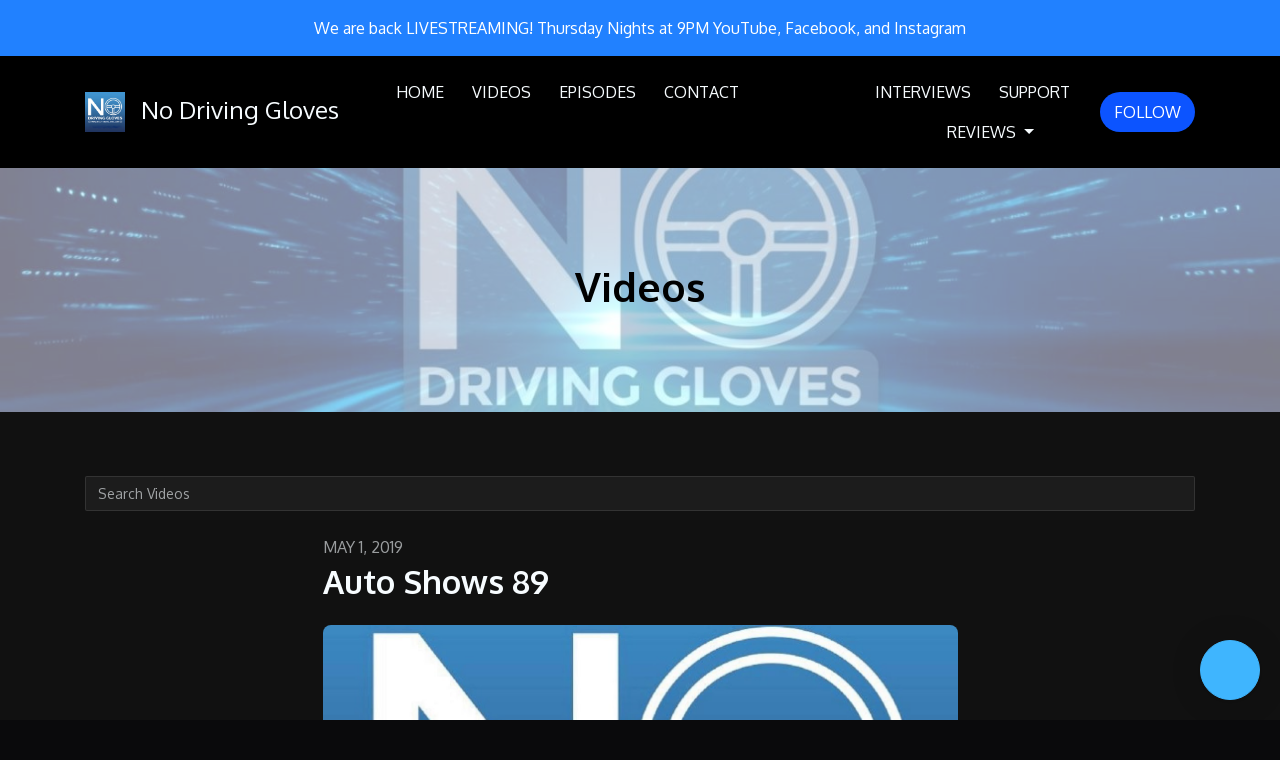

--- FILE ---
content_type: text/html; charset=utf-8
request_url: https://www.nodrivinggloves.com/videos/?page=13
body_size: 17121
content:


<!DOCTYPE html>
<html lang="en">
<head>

<link rel="preconnect" href="https://fonts.gstatic.com/" crossorigin="">
<link rel="preconnect" href="https://static.getpodpage.com/" crossorigin="">
<link rel="dns-prefetch" href="//fonts.googleapis.com">

<meta charset="utf-8">
<meta name="viewport" content="width=device-width, initial-scale=1.0, maximum-scale=5.0"/>
<meta http-equiv="Permissions-Policy" content="unload=*">
<title>Videos - Page 13 | No Driving Gloves</title>
<meta property="og:type" content="website - Page 13">
<meta property="og:title" content="Videos - Page 13">
<meta name="twitter:title" content="Videos - Page 13">
<meta name="description" content="Page 13 - 382 videos from No Driving Gloves. Watch the latest video: WRAPPING UP A WILD 2025">
<meta property="og:description" content="Page 13 - 382 videos from No Driving Gloves. Watch the latest video: WRAPPING UP A WILD 2025">
<meta name="twitter:description" content="Page 13 - 382 videos from No Driving Gloves. Watch the latest video: WRAPPING UP A WILD 2025">

<meta property="og:image" content="https://getpodpage.com/image_transform_gate_v3/HZOidQRGwaBts2EfbDaATvB5KQOOOmSo5_-W3jdEfW8=/?image_url=https%3A%2F%2Fartwork.captivate.fm%2F46e790c9-f643-45be-ae5d-3ffb8351d690%2FAQADv7vRJnICMphFt9nLIcPy.jpg&tint_color=%2340B6FF&text_color=%23ffffff&title=No+Driving+Gloves">
<meta name="twitter:image:src" content="https://getpodpage.com/image_transform_gate_v3/HZOidQRGwaBts2EfbDaATvB5KQOOOmSo5_-W3jdEfW8=/?image_url=https%3A%2F%2Fartwork.captivate.fm%2F46e790c9-f643-45be-ae5d-3ffb8351d690%2FAQADv7vRJnICMphFt9nLIcPy.jpg&tint_color=%2340B6FF&text_color=%23ffffff&title=No+Driving+Gloves">

<meta property="og:site_name" content="No Driving Gloves">
<meta name="twitter:card" content="summary_large_image">
<meta property="og:url" content="https://www.nodrivinggloves.com/videos/?page=13">
<meta name="twitter:domain" content="https://www.nodrivinggloves.com/videos/?page=13">



<link rel="stylesheet" href="https://static.getpodpage.com/vendor/css/bootstrap.min.b287d0533328.css" type="text/css">
<script src="https://kit.fontawesome.com/d0a5b46879.js" crossorigin="anonymous"></script>


<link rel="preload" href="https://static.getpodpage.com/vendor/css/swiper.min.6af34d0737ad.css" as="style" onload="this.onload=null;this.rel='stylesheet'">
<noscript><link rel="stylesheet" href="https://static.getpodpage.com/vendor/css/swiper.min.6af34d0737ad.css" type="text/css"></noscript>
<link rel="preload" href="https://static.getpodpage.com/vendor/css/hamburgers.min.6041a3bc3a2a.css" as="style" onload="this.onload=null;this.rel='stylesheet'">
<noscript><link rel="stylesheet" href="https://static.getpodpage.com/vendor/css/hamburgers.min.6041a3bc3a2a.css" type="text/css"></noscript>
<link rel="alternate" type="application/rss+xml" title="No Driving Gloves" href="https://feeds.captivate.fm/no-driving-gloves/" />


  
  <link id="stylesheet" type="text/css" href="https://static.getpodpage.com/vendor/css/boomerang-dark.min.css" rel="stylesheet" media="screen">


    <link href="https://fonts.googleapis.com/css?family=DM+Sans:400,400i,500,500i,700,700i&display=swap" rel="stylesheet">
    <style type="text/css">
        body, .heading, .display, .section-title .section-title-inner, .btn, h1,h2,h3,h4,h5,h6 {
            font-family: 'DM Sans', sans-serif !important;
        }
    </style>


<link href="https://artwork.captivate.fm/46e790c9-f643-45be-ae5d-3ffb8351d690/AQADv7vRJnICMphFt9nLIcPy.jpg" sizes="256x256" rel="icon" type="image/x-icon">
<link href="https://artwork.captivate.fm/46e790c9-f643-45be-ae5d-3ffb8351d690/AQADv7vRJnICMphFt9nLIcPy.jpg" sizes="192x192" rel="icon" type="image/x-icon">
<link href="https://artwork.captivate.fm/46e790c9-f643-45be-ae5d-3ffb8351d690/AQADv7vRJnICMphFt9nLIcPy.jpg" sizes="120x120" rel="icon" type="image/x-icon">
<link href="https://artwork.captivate.fm/46e790c9-f643-45be-ae5d-3ffb8351d690/AQADv7vRJnICMphFt9nLIcPy.jpg" sizes="48x48" rel="icon" type="image/x-icon">
<link href="https://artwork.captivate.fm/46e790c9-f643-45be-ae5d-3ffb8351d690/AQADv7vRJnICMphFt9nLIcPy.jpg" sizes="32x32" rel="icon" type="image/x-icon">
<link href="https://artwork.captivate.fm/46e790c9-f643-45be-ae5d-3ffb8351d690/AQADv7vRJnICMphFt9nLIcPy.jpg" sizes="16x16" rel="icon" type="image/x-icon">


<link href="https://artwork.captivate.fm/46e790c9-f643-45be-ae5d-3ffb8351d690/AQADv7vRJnICMphFt9nLIcPy.jpg" sizes="180x180" rel="apple-touch-icon">
<meta name="msapplication-TileColor" content="#40B6FF">
<meta name="msapplication-TileImage" content="https://artwork.captivate.fm/46e790c9-f643-45be-ae5d-3ffb8351d690/AQADv7vRJnICMphFt9nLIcPy.jpg">

<link rel="canonical" href="https://www.nodrivinggloves.com/videos/?page=13" />
<meta name="apple-itunes-app" content="app-id=1247302507">

  <style type="text/css">

  @media (min-width: 992px) {
    .navbar-aside .navbar .dropdown .dropdown-menu {
      top: -4rem !important;
    }
  }

  </style>





    <link type="text/css" href="https://static.getpodpage.com/vendor/css/select2-bootstrap4.min.0594f6f749cf.css" rel="stylesheet">



  
  <script>
    /*! loadCSS. [c]2017 Filament Group, Inc. MIT License */
    (function(w){"use strict";var loadCSS=function(href,before,media){var doc=w.document;var ss=doc.createElement("link");var ref;if(before){ref=before}else{var refs=(doc.body||doc.getElementsByTagName("head")[0]).childNodes;ref=refs[refs.length-1]}var sheets=doc.styleSheets;ss.rel="stylesheet";ss.href=href;ss.media="only x";function cb(){ss.media=media||"all"}if(ss.addEventListener){ss.addEventListener("load",cb)}ss.onloadcssdefined=cb;ref.parentNode.insertBefore(ss,before?ref:ref.nextSibling);return ss};if(typeof exports!=="undefined"){exports.loadCSS=loadCSS}else{w.loadCSS=loadCSS}}(typeof global!=="undefined"?global:this));
    /*! onloadCSS. [c]2017 Filament Group, Inc. MIT License */
    (function(w){if(typeof exports!=="undefined"){exports.onloadCSS=onloadCSS}else{w.onloadCSS=onloadCSS}function onloadCSS(ss,cb){var called;function onnewload(){if(!called&&ss){called=true;cb.call(ss)}}if(ss.addEventListener){ss.addEventListener("load",onnewload)}if(ss.attachEvent){ss.attachEvent("onload",onnewload)}if("isApplicationInstalled"in navigator&&"onloadcssdefined"in ss){ss.onloadcssdefined(onnewload)}}}(typeof global!=="undefined"?global:this));
  </script>

  
  
  
  <link type="text/css" href="https://static.getpodpage.com/public/css/public_styles.3484478bc474.css" rel="stylesheet">
  <!-- Podcast Custom Design -->
<link rel="preconnect" href="https://fonts.gstatic.com">
<link rel="stylesheet" href="https://fonts.googleapis.com/css2?family=Oxygen:wght@400;500;600;700;800&family=Oxygen:wght@400;500;600;700;800&display=swap">

<style type="text/css">

    :root {
        --primary-color: #40B6FF;--primary-light-color: rgba(64,182,255,0.1);--text-color: rgba(247,252,255,0.8);--inverse-color: #000000;--text-light-color: rgba(247,252,255,0.6);--heading-color: #f7fcff;--bg-color: #111111;--bg-component-color: #1c1c1c;--bg-lightest-color: #111111;--border-color: rgba(247,252,255,0.1);--link-color: #40B6FF;--btn-color: #40B6FF;--btn-text-color: #FFFFFF;--badge-bg-color: rgba(247,252,255,0.1);--badge-text-color: #f7fcff;--card-bg-color: #1c1c1c;--card-border-color: rgba(247,252,255,0.1);--announcement-bg-color: #2181FF;--announcement-text-color: #FFFFFF;--footer-bg-color: #16161a;--footer-header-color: #f7fcff;--footer-text-color: rgba(247,252,255,0.8);--footer-link-color: #f7fcff;--input-bg-color: #1c1c1c;--input-text-color: #f7fcff;--input-placeholder-color: rgba(247,252,255,0.6);--input-border-color: rgba(247,252,255,0.1);--nav-bg-color: #000000;--nav-link-color: #f7fcff;--nav-btn-bg-color: #0C54FF;--nav-btn-text-color: #FFFFFF;--header-text-color: #0E0301;--header-bg-color: #16161a;--global-header-text-color: #000000;--global-header-bg-color: #3447FF;--mask-color: rgba(255,255,255,0.5);
    }

    body {
        display: flex;
        min-height: 100vh;
        flex-direction: column;
    }
    .body-wrap { flex: 1;}

    
    a {font-family: inherit !important;}
    
        

        
          .heading, .display,
          .show-page .navbar-brand,
          h1,h2,h3,h4,h5,h6 {
              font-family: "Oxygen" !important;
          }
        
        
          body, p, .navbar-nav .nav-link, .btn {
              font-family: "Oxygen" !important;
          }
        
     

    
    

    
    h1, .heading-1 {font-size: 40px !important; font-weight: 600 !important; }
    h2, .heading-2 {font-size: 32px !important; font-weight: 600 !important; }
    h3, .heading-3 { font-size: 24px !important; font-weight: 600 !important; }
    
      .heading, .heading>a, .display {font-weight: 600 !important;}
    
    

    .navbar-nav .nav-link,
    .navbar-nav .show .nav-link,
    #nav-cta .btn {
      font-size: 1.0rem !important;
      font-weight: 500 !important;
      text-transform: uppercase !important;
    }

    
    .c-primary {color: var(--primary-color) !important;}
    .c-text-light {color: var(--text-light-color) !important;}

    .form-control,
    .select2-container--bootstrap4 .select2-selection,
    .select2-container--bootstrap4 .select2-dropdown,
    .select2-dropdown .select2-search--dropdown,
    .select2-container--bootstrap4 .select2-selection--single .select2-selection__placeholder {
      color: var(--input-text-color) !important;
      background: var(--input-bg-color) !important;
      border-color: var(--border-color) !important;
    }
    .select2-container--bootstrap4 .select2-dropdown,
    .select2-dropdown .select2-search--dropdown {
      background: var(--bg-color) !important;
    }
    .select2-dropdown .select2-results__option--highlighted[aria-selected]{
      background: var(--input-bg-color) !important;
      color: var(--input-text-color) !important;
    }
    .form-control::placeholder, .select2-container--bootstrap4 .select2-selection::placeholder {color: var(--input-placeholder-color) !important;}

    body, p, .excerpt, .excerpt p {
      color: var(--text-color) !important;
    }

    .heading, .heading>a, .display, label, h1, h2, h3, h4, h5, h6 {
      color: var(--heading-color) !important;
    }

    a, a:hover,
    .link,
    .link:hover, .link--style-1:hover,
    .meta-category a, .meta-category a:hover,
    ul.categories>li>a, ul.categories>li>a:hover {
        color: var(--link-color) !important;
    }

    .heading:hover>a {
        color: var(--link-color) !important;
    }

    .dark-mode .dropdown-menu a,
    .dark-mode .dropdown-menu a:hover,
    .dark-mode .dropdown-menu .badge,
    .dark-mode .dropdown-menu .badge a:hover,
    .dark-mode .list-group-item,
    .dark-mode .list-group-item:hover {
        color: white !important;
    }
    .dark-mode .dropdown-header {
        background-color: #090A0B !important;
    }

    .page-header-section {
      background-color: var(--global-header-bg-color) !important;
    }
    .page-header-text {
      color: var(--global-header-text-color) !important;
    }

    .badge,
    .badge a {
        color: var(--primary-color) !important;
        background-color: var(--primary-light-color) !important;
        border-color: var(--primary-light-color) !important;
        border-radius: var(--border-radius) !important;
    }

    .tagcloud--style-1 a {
      background-color: var(--badge-bg-color) !important;
      color: var(--badge-text-color) !important;
    }
    .btn-base-1, .btn-base-1:active, .btn-base-1.active, .btn-base-1:focus, .btn-base-1:hover,
    .btn-base-1.btn-outline:active, .btn-base-1.btn-outline:focus, .btn-base-1.btn-outline:hover,
    .tagcloud--style-1 a:hover,
    .btn-back-to-top {
        background-color: var(--btn-color) !important;
        border-color: var(--btn-color) !important;
        color: var(--btn-text-color) !important;
    }
    .btn-base-1.btn-outline {
        color: var(--btn-color) !important;
        border-color: var(--btn-color) !important;
    }
    .btn-link, .btn-link:hover, .btn-link:active {
        color: var(--btn-color) !important;
    }
    .btn-secondary {
        background-color: var(--dark-color) !important;
        border-color: var(--dark-color) !important;
    }

    .pagination .page-link, .pagination .page-link:focus, .pagination .page-link:hover,
    .pagination .page-item:first-child .page-link,
    .pagination .page-item:last-child .page-link {
        margin-right: 10px !important;
        font-size: 14px !important;
        padding: 5px 10px !important;
        border-radius: 50px 50px 50px 50px !important;
        
    }
    .pagination>.active .page-link, .pagination>.active .page-link:focus, .pagination>.active .page-link:hover, .pagination>.active>span, .pagination>.active>span:focus, .pagination>.active>span:hover {
        background-color: var(--btn-color) !important;
        border-color: var(--btn-color) !important;
        color: var(--btn-text-color) !important;
    }
    .pagination .page-link.no-border {
      padding-left: 0 !important;
      padding-right: 0 !important;
    }


    .swiper-button-next, .swiper-button-prev {
        color: var(--primary-color) !important;
    }
    .swiper-button-next:not(.swiper-button--style-1),
    .swiper-button-prev:not(.swiper-button--style-1) {
        background-color: var(--primary-light-color) !important;
        border-color: var(--primary-light-color) !important;
    }
    #survey-form .form-control {
        padding: 30px 20px !important;
        font-size: 1.3em !important;
    }
    #survey-form textarea.form-control {
        padding: 10px 15px !important;
        font-size: 1.3em !important;
    }
    .survey-choice {
      cursor: pointer;
      color: var(--primary-color) !important;
      border: 1px solid var(--primary-color) !important;
      cursor: pointer;
      background-color: var(--primary-light-color) !important;
      font-weight: 500;
      border-radius: 4px;
      display: flex;
      justify-content: space-between;
      align-items: center;
    }
    .survey-choice:hover {
      opacity: 0.8;
    }
    .survey-choice.selected {
      border-width: 2px !important;
      font-weight: 800;
    }
    .survey-choice.selected i.fa-check {
      font-size: 16px;
      margin-left: 8px;
    }
    .progress { border-radius: 0px !important;  }
    .progress-bar {
      background-color: var(--primary-color) !important;
    }


    .bg-base-1,
    .navbar.bg-base-1 {
        background-color: var(--primary-color) !important;
    }
    .bg-light {
        background-color: var(--bg-component-color) !important;
    }

    .btn-base-1:active, .btn-base-1.active, .btn-base-1:focus, .btn-base-1:hover, .btn-base-1.btn-outline:active, .btn-base-1.btn-outline:focus, .btn-base-1.btn-outline:hover,
    .link--style-1:hover,
    .meta-category a:hover,
    .link--style-2:hover {
        opacity: .8;
    }
    .tabs--style-2 .nav-tabs .nav-link.active {
        border-color: var(--primary-color) !important;
    }
    .top-navbar {
      z-index: 105 !important;
    }
    .body-wrap,
    .top-navbar,
    .modal-content,
    #coming-soon-page .bg-light {
      background: var(--bg-color) !important;
    }
    .sct-color-1,
    .sct-color-2 {
      background: var(--bg-color) !important;
      border-color: var(--border-color) !important;
    }


    .announcement-banner {
      background-color: var(--announcement-bg-color) !important;
      color: var(--announcement-text-color) !important;
    }

    hr,
    .border-top,
    .border-bottom,
    ul.categories>li {
      border-color: var(--border-color) !important;
    }

    .email-signup .border-on-hover {
      border: solid 2px transparent;
      transition: border-color .5s ease;
    }

    /* Target the border-on-hover when any input inside .email-signup is focused */
    .email-signup input:focus ~ .border-on-hover,
    .email-signup input:focus-within ~ .border-on-hover,
    .email-signup .border-on-hover:has(input:focus) {
      border-color: var(--btn-color) !important;
    }

    
    .body-wrap,
    .sct-color-1,
    .navbar.bg-default,
    .top-navbar {
      background: var(--bg-color) !important;
      border-color: var(--bg-color) !important;
    }

    

    .navbar {
        background-color: var(--nav-bg-color) !important;
    }

    

    .navbar-nav .nav-link,
    .navbar-nav .show .nav-link,
    .show-page .navbar-brand {
      color: var(--nav-link-color) !important;
    }
    .hamburger-inner, .hamburger-inner:after, .hamburger-inner:before {
      background-color: var(--nav-link-color) !important;
    }

    /* Mobile, transparent */
    @media (max-width: 991.98px) {
      .navbar-transparent .navbar-nav .nav-link,
      .navbar-transparent .navbar-nav .show .nav-link,
      .show-page .navbar-transparent .navbar-brand {
        color: var(--text-color) !important;
      }

      .navbar-transparent .hamburger-inner,
      .navbar-transparent .hamburger-inner:after,
      .navbar-transparent .hamburger-inner:before {
        background-color: var(--text-color) !important;
      }
    }

    .navbar-nav .nav-link:focus,
    .navbar-nav .nav-link:hover,
    .navbar-nav .show .nav-link,
    .navbar-nav .show .nav-link:focus,
    .navbar-nav .show .nav-link:hover,
    .navbar-inverse .navbar-nav .nav-link:hover,
    .navbar .btn-base-1 {
      background-color: var(--nav-btn-bg-color) !important;
      border-color: var(--nav-btn-bg-color) !important;
      color: var(--nav-btn-text-color) !important;
      border-radius: 50px 50px 50px 50px !important;
    }
    #header-hero {
      background-color: var(--header-bg-color) !important;
    }
    

    #header-hero,
    #header-hero .heading,
    
    #header-hero p {
      color: var(--header-text-color) !important;
    }
    #header-hero #homepage-header-subheader,
    #header-hero #homepage-header-title a {
      color: inherit !important;
    }
    
    #header-hero.episode-header #c-text>div {
      background-color: var(--bg-color) !important;
      padding: 48px;
    }
    
    #header-hero.episode-header #header-content-wrapper {
      padding-bottom: 0 !important;
    }
    



    #footer.footer {
      background-color: var(--footer-bg-color) !important;
      color: var(--footer-text-color) !important;
    }
    #footer.footer p {
      color: var(--footer-text-color) !important;
    }
    #footer.footer .heading {
      color: var(--footer-header-color) !important;
    }
    #footer.footer a,
    #footer.footer .social-media>li>a>i {
      color: var(--footer-link-color) !important;
    }
    .footer .copy-links {
      opacity: .8;
    }

    .mask {background-color: var(--mask-color) !important;}


    .plyr_grid_container {
      color: var(--text-color) !important;
      background-color: var(--card-bg-color) !important;
      border-color: var(--border-color) !important;
    }


    

    
    .card {
      background-color: var(--card-bg-color) !important;
      border-color: var(--border-color) !important;
      overflow: hidden;
      border-radius: 8px 8px 8px 8px !important;
    }
    

    

    .card:not(.p-0) .card-body {
      padding: 24px 24px 24px 24px !important;
    }
    

    

    .rounded-card {
      border-radius: 8px 8px 8px 8px !important;
    }

    img:not(.podcast-logo):not(.player-icon):not(.player-logo):not(.player-badge):not(.rounded-circle):not(.navbar img):not(#footer img):not(.modal img):not(#header-hero-banner-image),
    img.rounded {
        border-radius: 8px 8px 8px 8px !important;
    }

    


    
    
    .btn {
      border-radius: 50px 50px 50px 50px !important;
    }
    

    @media (max-width: 991px) {
      .navbar-nav .nav-link {
          border-bottom: none !important;
      }
    }

    
      @media (min-width: 800px) {
        .subscribe-page {
            margin-top: -42px;
            margin-bottom: -42px;
        }
      }
    


    
      

      
    
      

      
    
      

      
    
      

      
    
      

      
    
      

      
    
      

      
    
      

      
    
      

      
    
      

      
    

    


    .navbar-brand img.podcast-logo {
      height: 150px !important;
    }
    .nav-bar-bg-filler {
      height: 150px !important;
    }
    @media (max-width: 991px) {
      .navbar-brand img.podcast-logo {
          height: auto !important;
          max-height: 40px;
          max-width: 100% !important;
      }
    }
    .ais-Highlight-highlighted, .ais-Snippet-highlighted {
      background-color: var(--primary-light-color) !important;
      color: inherit !important;
    }
    .ais-Hits-item, .ais-InfiniteHits-item {
      background-color: var(--card-bg-color) !important;
      border-color: var(--border-color) !important;
    }
    .hit-page-link {
      color: inherit !important;
    }
    .ais-SearchBox-form {
      background: inherit !important;
    }
    .ais-SearchBox-input {
      box-shadow: inherit !important;
      color: var(--input-text-color) !important;
      background: var(--input-bg-color) !important;
      border-color: var(--border-color) !important;
    }
    .ais-SearchBox-input::placeholder {color: var(--input-placeholder-color) !important;}

    /* supercast-plan */
    .bundle {
        background-color: var(--bg-component-color) !important;
    }

</style>

  
  



<!-- Google tag (gtag.js) -->

<script async src="https://www.googletagmanager.com/gtag/js?id=G-Y89K21FN5Q"></script>

<script>
  window.dataLayer = window.dataLayer || [];
  var slug = "no-driving-gloves";
  var pagePath = window.location.pathname + window.location.search; // Path + query params
  var customDomain = window.location.hostname !== "www.podpage.com" ? window.location.hostname : null; // Set customDomain only for non-podpage domains
  if (customDomain) { pagePath = "/" + slug + pagePath; }  // Add slug to pagePath if customDomain is set
  function gtag(){dataLayer.push(arguments);}
  gtag('js', new Date());
  gtag('config', 'G-Y89K21FN5Q', {
    'page_path': pagePath,
    ...(customDomain && { 'custom_domain': customDomain }), // Include customDomain only if it's set
    'website_slug': slug,
    'pid': 12806623851979
  });
  
</script>



  
    
    

  

  


  
<link id="stylesheet" type="text/css" href="https://static.getpodpage.com/vendor/css/plyr.4c9bfb52edce.css" rel="preload" as="style" media="screen" onload="this.rel = 'stylesheet'">
<link id="stylesheet" type="text/css" href="https://static.getpodpage.com/public/css/plyr_media_player.aceb7600a7ef.css" rel="preload" as="style" media="screen" onload="this.rel = 'stylesheet'">

<script type="text/javascript" data-cookieconsent="ignore" src="https://static.getpodpage.com/public/js/plyr_media_player.33ccf7cb5528.js" defer></script>
<script type="text/javascript" data-cookieconsent="ignore" src="https://static.getpodpage.com/vendor/js/plyr.937aa0b508e5.js" id="plyr_js_script" async defer></script>
<script defer>
  // Initialize any pending plyr players when both scripts are loaded
  // createPlyrObj already handles initialization, but this ensures pending players load
  // when both scripts finish loading (in case createPlyrObj was called before Plyr was available)
  (function() {
    let checkCount = 0;
    const maxChecks = 100; // Stop after 10 seconds
    function checkPlyrReady() {
      if (typeof Plyr !== 'undefined' && typeof window.loadPlyrObj === 'function') {
        if (!window.plyrObj) {
          window.plyrObj = [];
        }
        window.loadPlyrObj();
      } else if (checkCount++ < maxChecks) {
        setTimeout(checkPlyrReady, 100);
      }
    }
    checkPlyrReady();
  })();
</script>
  
  


</head>
<body >




    

  



  




<div class="body-wrap show-page videos dark-mode ">

    


    


    
  

    
  
    <div class="announcement-banner no-border text-center">
    
        <div class="p-3">We are back LIVESTREAMING! Thursday Nights at 9PM YouTube, Facebook, and Instagram</div>
    
</div>

  


    <div id="st-container" class="st-container">
        <div class="st-pusher">
            <div class="st-content">
                <div class="st-content-inner">

                    
  



<div class="header">
    





    <!-- Navbar -->
    <nav class="navbar navbar-expand-lg  py-3">

        <div class="container navbar-container">

            


    <a class="navbar-brand " href="/">
        <div style="line-height: inherit; font-size: inherit;" class="m-0 p-0 navbar-brand-container">
            
                
                    <img src="https://artwork.captivate.fm/46e790c9-f643-45be-ae5d-3ffb8351d690/AQADv7vRJnICMphFt9nLIcPy.jpg" width="40" height="40" alt="No Driving Gloves" title="No Driving Gloves" class="" sizes="40px" fetchpriority="high">
                
                No Driving Gloves
            
        </div>
    </a>



            <div class="d-inline-block ml-auto">
                <!-- Navbar toggler  -->
                <button id="page-hamburger-navbar-toggler" class="navbar-toggler hamburger hamburger-js hamburger--spring" type="button" data-toggle="collapse" data-target="#navbar_main" aria-controls="navbarsExampleDefault" aria-expanded="false" aria-label="Toggle navigation">
                    <span class="hamburger-box">
                        <span class="hamburger-inner"></span>
                    </span>
                </button>
            </div>

            <div class="collapse navbar-collapse align-items-center justify-content-end mw-100" id="navbar_main">
                





                




<ul class="navbar-nav flex-wrap justify-content-end ml-lg-auto">

    

        <li class="nav-item   " id="nav-home">

            

                

                    <a href="/" class="nav-link">
                        Home
                    </a>

                
            
        </li>

    

        <li class="nav-item   " id="nav-videos">

            

                

                    <a href="/videos/" class="nav-link">
                        Videos
                    </a>

                
            
        </li>

    

        <li class="nav-item   " id="nav-episodes">

            

                

                    <a href="/episodes/" class="nav-link">
                        Episodes
                    </a>

                
            
        </li>

    

        <li class="nav-item   " id="nav-contact">

            

                

                    <a href="/contact/" class="nav-link">
                        Contact
                    </a>

                
            
        </li>

    

        <li class="nav-item   " id="nav-facebook">

            

                <a href="https://www.facebook.com/nodrivinggloves/" target="_blank" rel="noreferrer" rel="noreferrer" aria-label="Facebook link" class="nav-link nav-link-icon">
                    
                        <i class="fab fa-fw fa-facebook mr-0"></i>
                        <span class="d-lg-none">Facebook</span>
                    
                </a>

            
        </li>

    

        <li class="nav-item   " id="nav-youtube">

            

                <a href="https://www.youtube.com/channel/UCEZT2FWibyNDGITKgs7oNSg" target="_blank" rel="noreferrer" rel="noreferrer" aria-label="YouTube link" class="nav-link nav-link-icon">
                    
                        <i class="fab fa-fw fa-youtube mr-0"></i>
                        <span class="d-lg-none">YouTube</span>
                    
                </a>

            
        </li>

    

        <li class="nav-item   " id="nav-instagram">

            

                <a href="https://www.instagram.com/nodrivinggloves/" target="_blank" rel="noreferrer" rel="noreferrer" aria-label="Instagram link" class="nav-link nav-link-icon">
                    
                        <i class="fab fa-fw fa-instagram mr-0"></i>
                        <span class="d-lg-none">Instagram</span>
                    
                </a>

            
        </li>

    

        <li class="nav-item   " id="nav-guests">

            

                

                    <a href="/guests/" class="nav-link">
                        Interviews
                    </a>

                
            
        </li>

    

        <li class="nav-item   " id="nav-donate">

            

                

                    <a href="/support/" class="nav-link">
                        Support
                    </a>

                
            
        </li>

    

        <li class="nav-item dropdown  " id="nav-reviews">

            

                

                    <a href="/reviews/" class="nav-link dropdown-toggle nav-dropdown-hover" aria-haspopup="true" aria-expanded="false">
                       Reviews
                    </a>
                    <div class="dropdown-menu py-0 px-0 overflow--hidden nav-dropdown-menu" aria-labelledby="navbar_1_dropdown_10">
                        <div class="list-group rounded">

                            
                                

                                    <a href="/reviews/"  class="list-group-item list-group-item-action d-flex new_window align-items-center justify-content-between">

                                        

                                            All Reviews
                                            

                                        
                                    </a>

                                

                            
                                

                                    <a href="https://podcasts.apple.com/us/podcast/id1247302507?mt=2&amp;ls=1" target="_blank" rel="noreferrer" class="list-group-item list-group-item-action d-flex new_window align-items-center justify-content-between">

                                        

                                            <div class="list-group-content">
                                                <div class="list-group-heading mb-1">
                                                    <img loading="lazy" src="https://static.getpodpage.com/public/images/players-light-v1/icons/applepodcasts-icon@2x.d8701eb5b99b.png" alt="Rate on Apple Podcasts podcast player icon" width="20" height="20" class="mr-1">
                                                    Rate on Apple Podcasts
                                                </div>
                                            </div>

                                        
                                    </a>

                                

                            
                                

                                    <a href="https://open.spotify.com/show/0yuMPgvLJgoHFXcU7qJgdd" target="_blank" rel="noreferrer" class="list-group-item list-group-item-action d-flex new_window align-items-center justify-content-between">

                                        

                                            <div class="list-group-content">
                                                <div class="list-group-heading mb-1">
                                                    <img loading="lazy" src="https://static.getpodpage.com/public/images/players-light-v1/icons/spotify-icon@2x.d6a55c3ea35a.png" alt="Rate on Spotify podcast player icon" width="20" height="20" class="mr-1">
                                                    Rate on Spotify
                                                </div>
                                            </div>

                                        
                                    </a>

                                

                            

                        </div>
                    </div>

                
            
        </li>

    

        <li class="nav-item dropdown  d-block d-lg-none" id="nav-follow">

            

                

                    <a href="/follow/" class="nav-link dropdown-toggle nav-dropdown-hover" aria-haspopup="true" aria-expanded="false">
                       Follow
                    </a>
                    <div class="dropdown-menu py-0 px-0 overflow--hidden nav-dropdown-menu" aria-labelledby="navbar_1_dropdown_11">
                        <div class="list-group rounded">

                            
                                

                                    <a href="https://podcasts.apple.com/us/podcast/id1247302507?mt=2&amp;ls=1"  class="list-group-item list-group-item-action d-flex new_window align-items-center justify-content-between">

                                        

                                            <div class="list-group-content">
                                                <div class="list-group-heading mb-1">
                                                    <img loading="lazy" src="https://static.getpodpage.com/public/images/players-light-v1/icons/applepodcasts-icon@2x.d8701eb5b99b.png" alt="Apple Podcasts podcast player icon" width="20" height="20" class="mr-1">
                                                    Apple Podcasts
                                                </div>
                                            </div>

                                        
                                    </a>

                                

                            
                                

                                    <a href="https://open.spotify.com/show/0yuMPgvLJgoHFXcU7qJgdd"  class="list-group-item list-group-item-action d-flex new_window align-items-center justify-content-between">

                                        

                                            <div class="list-group-content">
                                                <div class="list-group-heading mb-1">
                                                    <img loading="lazy" src="https://static.getpodpage.com/public/images/players-light-v1/icons/spotify-icon@2x.d6a55c3ea35a.png" alt="Spotify podcast player icon" width="20" height="20" class="mr-1">
                                                    Spotify
                                                </div>
                                            </div>

                                        
                                    </a>

                                

                            
                                

                                    <a href="http://nodrivinggloves.libsyn.com/amazonmusic"  class="list-group-item list-group-item-action d-flex new_window align-items-center justify-content-between">

                                        

                                            <div class="list-group-content">
                                                <div class="list-group-heading mb-1">
                                                    <img loading="lazy" src="https://static.getpodpage.com/public/images/players-light-v1/icons/amazonmusic-icon@2x.c82e9a7d5383.png" alt="Amazon Music podcast player icon" width="20" height="20" class="mr-1">
                                                    Amazon Music
                                                </div>
                                            </div>

                                        
                                    </a>

                                

                            
                                

                                    <a href="https://nodrivinggloves.libsyn.com/rss"  class="list-group-item list-group-item-action d-flex new_window align-items-center justify-content-between">

                                        

                                            <div class="list-group-content">
                                                <div class="list-group-heading mb-1">
                                                    <img loading="lazy" src="https://static.getpodpage.com/public/images/players-light-v1/icons/rss-icon@2x.106f007438c6.png" alt="RSS Feed podcast player icon" width="20" height="20" class="mr-1">
                                                    RSS Feed
                                                </div>
                                            </div>

                                        
                                    </a>

                                

                            
                                

                                    <a href="https://pocketcasts.com/podcast/no-driving-gloves/05f777b0-3444-0135-52f9-452518e2d253"  class="list-group-item list-group-item-action d-flex new_window align-items-center justify-content-between">

                                        

                                            <div class="list-group-content">
                                                <div class="list-group-heading mb-1">
                                                    <img loading="lazy" src="https://static.getpodpage.com/public/images/players-light-v1/icons/pocketcasts-icon@2x.a277c9a336fe.png" alt="PocketCasts podcast player icon" width="20" height="20" class="mr-1">
                                                    PocketCasts
                                                </div>
                                            </div>

                                        
                                    </a>

                                

                            
                                

                                    <a href="https://castbox.fm/channel/id5370388?country=us"  class="list-group-item list-group-item-action d-flex new_window align-items-center justify-content-between">

                                        

                                            <div class="list-group-content">
                                                <div class="list-group-heading mb-1">
                                                    <img loading="lazy" src="https://static.getpodpage.com/public/images/players-light-v1/icons/castbox-icon@2x.11e5d2fdb55a.png" alt="Castbox podcast player icon" width="20" height="20" class="mr-1">
                                                    Castbox
                                                </div>
                                            </div>

                                        
                                    </a>

                                

                            

                        </div>
                    </div>

                
            
        </li>

    

    
        





    <link rel="stylesheet" href="https://static.getpodpage.com/public/css/native_search.60f53d2a4ed7.css" />
        <script src="https://static.getpodpage.com/public/js/native_search.13ead6c03472.js" onerror="console.error('Failed to load native search script');"></script>

        <li class="nav-item" id="nav-search">
            <a id="native-search-button" href="#" class="nav-link nav-link-icon" data-toggle="modal" data-target="#nativeSearchModal" alt="button for searching the website" aria-label="Click to search entire website">
                <i class="fas fa-fw fa-search mr-0"></i>
                <span class="d-lg-none">Search</span>
            </a>
        </li>

        <script>
            document.addEventListener("DOMContentLoaded", function () {
                const pathName = window.location.pathname;
                let searchInstance = null;
                const searchLabel = "Search";

                // Remove any modal backdrop that Bootstrap might create
                $("#nativeSearchModal").on("show.bs.modal", function () {
                    $(".modal-backdrop").remove();
                });

                $("#native-search-button").on("click", function (e) {
                    e.preventDefault();

                    // Check if nativeSearch is available
                    if (typeof window.nativeSearch !== 'function' || typeof window.nativeSearchWidgets !== 'object') {
                        console.error('Native search functionality is not available. The search script may have failed to load.');
                        // Show user-friendly error message in the modal
                        const modalBody = document.querySelector("#nativeSearchModal .modal-body");
                        if (modalBody) {
                            modalBody.innerHTML = '<div class="alert alert-danger" role="alert">' +
                                'Search functionality is temporarily unavailable. Please try refreshing the page.' +
                                '</div>';
                        }
                        return;
                    }

                    const urlParams = new URLSearchParams(window.location.search);
                    let searchQuery = "";
                    const modelType = $(this).attr('data-model') || null;  // Get model type from button
                    const modelPlaceholder = modelType ? `${searchLabel} ${modelType}` : searchLabel;

                    // Check if the URL path ends with '/search' and 'q' parameter exists
                    if (pathName.endsWith('/search/') && urlParams.has('q')) {
                        searchQuery = urlParams.get('q');
                    }

                    // Initialize search if not already done (or if model type changed)
                    // Also reinitialize if switching from filtered to global search (modelType becomes null)
                    var modelTypeChanged = modelType !== window.nativeSearchModelType;
                    if (!searchInstance || modelTypeChanged) {
                        try {
                            searchInstance = window.nativeSearch({
                                searchUrl: '/api/12806623851979/search/',
                                hitsPerPage: 8,
                                modelType: modelType
                            });

                            searchInstance.addWidgets([
                                window.nativeSearchWidgets.searchBox({
                                    container: "#native-searchbox",
                                    placeholder: modelPlaceholder,
                                }),
                                window.nativeSearchWidgets.hits({
                                    container: "#native-hits",
                                }),
                                window.nativeSearchWidgets.pagination({
                                    container: "#native-pagination",
                                }),
                            ]);

                            searchInstance.start();
                            window.nativeSearchInstance = searchInstance;
                            window.nativeSearchModelType = modelType;  // Store current model type
                        } catch (error) {
                            console.error('Error initializing native search:', error);
                            const modalBody = document.querySelector("#nativeSearchModal .modal-body");
                            if (modalBody) {
                                modalBody.innerHTML = '<div class="alert alert-danger" role="alert">' +
                                    'An error occurred while initializing search. Please try refreshing the page.' +
                                    '</div>';
                            }
                            return;
                        }
                    }

                    // Set initial query if provided (after a small delay to ensure modal is open)
                    if (searchQuery) {
                        setTimeout(function() {
                            const searchInput = document.querySelector("#native-searchbox .native-search-input");
                            if (searchInput) {
                                searchInput.value = searchQuery;
                                searchInstance.setQuery(searchQuery);
                            }
                        }, 100);
                    }
                });

                $("#nativeSearchModal").on("shown.bs.modal", function () {
                    const searchInput = document.querySelector("#native-searchbox .native-search-input");
                    if (searchInput) {
                        searchInput.focus();
                    }
                });
                
                // Clear data-model when modal closes so next click uses global search
                $("#nativeSearchModal").on("hidden.bs.modal", function () {
                    $("#native-search-button").removeAttr('data-model');
                });

            });
        </script>



    

</ul>


            </div>
            





    

        <div class="dropdown d-none d-lg-inline-block ml-3" id="nav-cta">
            <a href="/follow/"  class="btn btn-base-1 nav-dropdown-hover" id="dropdownMenuButton" aria-haspopup="true" aria-expanded="false">
                Follow
            </a>

            <div class="dropdown-menu dropdown-menu-right nav-dropdown-menu dropdown-menu-inverse" aria-labelledby="dropdownMenuButton">
                
                    <a class="dropdown-item" href="https://podcasts.apple.com/us/podcast/id1247302507?mt=2&amp;ls=1" target="_blank" rel="noreferrer">
                        
                            <img loading="lazy" src="https://static.getpodpage.com/public/images/players-light-v1/icons/applepodcasts-icon@2x.d8701eb5b99b.png" alt="Apple Podcasts podcast player icon" width="20" height="20" class="mr-2">
                        
                        Apple Podcasts
                    </a>
                
                    <a class="dropdown-item" href="https://open.spotify.com/show/0yuMPgvLJgoHFXcU7qJgdd" target="_blank" rel="noreferrer">
                        
                            <img loading="lazy" src="https://static.getpodpage.com/public/images/players-light-v1/icons/spotify-icon@2x.d6a55c3ea35a.png" alt="Spotify podcast player icon" width="20" height="20" class="mr-2">
                        
                        Spotify
                    </a>
                
                    <a class="dropdown-item" href="http://nodrivinggloves.libsyn.com/amazonmusic" target="_blank" rel="noreferrer">
                        
                            <img loading="lazy" src="https://static.getpodpage.com/public/images/players-light-v1/icons/amazonmusic-icon@2x.c82e9a7d5383.png" alt="Amazon Music podcast player icon" width="20" height="20" class="mr-2">
                        
                        Amazon Music
                    </a>
                
                    <a class="dropdown-item" href="https://nodrivinggloves.libsyn.com/rss" target="_blank" rel="noreferrer">
                        
                            <img loading="lazy" src="https://static.getpodpage.com/public/images/players-light-v1/icons/rss-icon@2x.106f007438c6.png" alt="RSS Feed podcast player icon" width="20" height="20" class="mr-2">
                        
                        RSS Feed
                    </a>
                
                    <a class="dropdown-item" href="https://pocketcasts.com/podcast/no-driving-gloves/05f777b0-3444-0135-52f9-452518e2d253" target="_blank" rel="noreferrer">
                        
                            <img loading="lazy" src="https://static.getpodpage.com/public/images/players-light-v1/icons/pocketcasts-icon@2x.a277c9a336fe.png" alt="PocketCasts podcast player icon" width="20" height="20" class="mr-2">
                        
                        PocketCasts
                    </a>
                
                    <a class="dropdown-item" href="https://castbox.fm/channel/id5370388?country=us" target="_blank" rel="noreferrer">
                        
                            <img loading="lazy" src="https://static.getpodpage.com/public/images/players-light-v1/icons/castbox-icon@2x.11e5d2fdb55a.png" alt="Castbox podcast player icon" width="20" height="20" class="mr-2">
                        
                        Castbox
                    </a>
                
            </div>
        </div>

    



        </div>
    </nav>
    
    
    
        



<div class="modal" id="nativeSearchModal" tabindex="-1" role="dialog" aria-labelledby="nativeSearchModalTitle" aria-hidden="true" data-backdrop="false">
    <div class="modal-dialog modal-lg" role="document">
        <div class="modal-content">
            <div class="modal-header">
                <h5 class="modal-title text-center" id="nativeSearchModalTitle">
                    Search
                </h5>
                <button type="button" class="close" data-dismiss="modal" aria-label="Close">
                    <span aria-hidden="true"><i class="fas fa-times "></i></span>
                </button>
            </div>
            <div class="modal-body">
                <div class="native-search-container">
                    <div class="search-panel">
                        <div id="native-searchbox" class="my-3"></div>
                        <div id="native-hits"></div>
                        <div id="native-pagination" class="mt-4"></div>
                    </div>
                </div>
            </div>
        </div>
    </div>
</div>

    
</div>


  

                    <div id="page-content">
                      

    





    

        <section class="slice-lg  has-bg-cover bg-size-cover videos-page-header page-header-section  " style="background-image: url(&#x27;https://s3.us-west-1.amazonaws.com/redwood-labs/showpage/uploads/images/4e65ffd0-e39a-495d-809d-4393b7cbad17.jpg&#x27;); ">
            <span class="mask"></span>
            <div class="container">
                <div class="row justify-content-center">
                    <div class="col-10 text-center">

                        


<h1 class="heading heading-1 strong-400 page-header-text">
    Videos
</h1>




                    </div>
                </div>
            </div>
        </section>

    

    



    


 
    
        
        <section class="slice border-bottom " id="">
            <div class="container "><div class="section-wrapper"><div class="section-inner-wrapper">
        
    


        
            <div class="row align-items-center">
                <div class="col-12">

                    
                        
                        <form class="search-widget mb-4">
                                <input type="text" class="form-control" id="listSearchInput" placeholder="Search Videos" readonly style="cursor: pointer;" data-model="Videos" />
                                <button type="button" class="btn-inner" id="listSearchButton" style="height: unset;" data-model="Videos">
                                    <i class="far fa-search "></i>
                                </button>
                            </form>
                            <script>
                                document.addEventListener("DOMContentLoaded", function() {
                                    var searchInput = document.getElementById('listSearchInput');
                                    var searchButton = document.getElementById('listSearchButton');

                                    function openSearchModal() {
                                        var modalButton = document.getElementById('native-search-button');
                                        if (modalButton) {
                                            // Store model type in the button for the modal to read
                                            var modelType = searchInput ? searchInput.getAttribute('data-model') : null;
                                            if (modelType) {
                                                modalButton.setAttribute('data-model', modelType);
                                            }
                                            modalButton.click();
                                        } else {
                                            // Fallback: navigate to search page
                                            var searchUrl = '/search/';
                                            window.location.href = searchUrl;
                                        }
                                    }

                                    if (searchInput && searchButton) {
                                        // Open modal when clicking input or button
                                        searchInput.addEventListener('click', openSearchModal);
                                        searchButton.addEventListener('click', openSearchModal);
                                    }
                                });
                            </script>
                    

                </div>
            </div>
        

        



        
            <div class="row cols-xs-space cols-sm-space cols-md-space justify-content-center">
                <div class="col-7">
                    
                        
<div class="post-content mb-5  ">

    <div class="text-uppercase c-text-light strong-300 mb-1 content-publish-date">
        May 1, 2019
    </div>

    <h2 class="heading heading-2 strong-400 text-normal mb-4">
        <a href="/videos/auto-shows-89/" >Auto Shows 89</a>
    </h2>

    
        <div class="block-image">
            <a href="/videos/auto-shows-89/" >
                <img src="https://i.ytimg.com/vi/qW5JsoPnbhI/maxresdefault.jpg" alt="Auto Shows 89" title="Auto Shows 89" class="lazyload w-100 rounded" sizes="(min-width: 991px) 665px, (min-width: 575px) 720px, 90vw">
            </a>
        </div>
    

    
        <div class="block-body p-0 mt-3 content-preview">
            <p class="text-lg">
                Having attended their respective local new car Auto Shows John and Derek discuss some the great things they provide. Of course, they also hit on a few complaints about the shows and maybe a few of the manufactures shortcomings.
            </p>
        </div>
    

    <div class="post-content-body mt-3">
        <a href="/videos/auto-shows-89/" class="btn btn-styled btn-base-1 btn-outline" >View more</a>
    </div>

</div>

                    
                        
<div class="post-content mb-5  ">

    <div class="text-uppercase c-text-light strong-300 mb-1 content-publish-date">
        April 30, 2019
    </div>

    <h2 class="heading heading-2 strong-400 text-normal mb-4">
        <a href="/videos/mcpherson-college-90/" >McPherson College 90</a>
    </h2>

    
        <div class="block-image">
            <a href="/videos/mcpherson-college-90/" >
                <img src="https://i.ytimg.com/vi/NsYvt7tqUW8/maxresdefault.jpg" alt="McPherson College 90" title="McPherson College 90" class="lazyload w-100 rounded" sizes="(min-width: 991px) 665px, (min-width: 575px) 720px, 90vw">
            </a>
        </div>
    

    
        <div class="block-body p-0 mt-3 content-preview">
            <p class="text-lg">
                McPherson College is talked about often on No Driving Gloves as it is John and Will's alma mater. The first weekend in May the school hosts a car show presented by the Restoration Students. They take this opportunity to discuss their time at the college and how McPherson has led…
            </p>
        </div>
    

    <div class="post-content-body mt-3">
        <a href="/videos/mcpherson-college-90/" class="btn btn-styled btn-base-1 btn-outline" >View more</a>
    </div>

</div>

                    
                        
<div class="post-content mb-5  ">

    <div class="text-uppercase c-text-light strong-300 mb-1 content-publish-date">
        April 7, 2019
    </div>

    <h2 class="heading heading-2 strong-400 text-normal mb-4">
        <a href="/videos/diminished-value-collector-car-88/" >Diminished Value Collector Car? 88</a>
    </h2>

    
        <div class="block-image">
            <a href="/videos/diminished-value-collector-car-88/" >
                <img src="https://i.ytimg.com/vi/3RKXEC5fNFo/maxresdefault.jpg" alt="Diminished Value Collector Car? 88" title="Diminished Value Collector Car? 88" class="lazyload w-100 rounded" sizes="(min-width: 991px) 665px, (min-width: 575px) 720px, 90vw">
            </a>
        </div>
    

    
        <div class="block-body p-0 mt-3 content-preview">
            <p class="text-lg">
                A classic gets damaged, does it have an impact on value? Cash. Historic. John and Derek approach these topics. When does a salvage title matter, at what age do we lose concern? Again maybe providing more questions than answers. They close with a serious "sinkhole" of a question.
            </p>
        </div>
    

    <div class="post-content-body mt-3">
        <a href="/videos/diminished-value-collector-car-88/" class="btn btn-styled btn-base-1 btn-outline" >View more</a>
    </div>

</div>

                    
                        
<div class="post-content mb-5  ">

    <div class="text-uppercase c-text-light strong-300 mb-1 content-publish-date">
        March 31, 2019
    </div>

    <h2 class="heading heading-2 strong-400 text-normal mb-4">
        <a href="/videos/undiscovered-classics-87/" >Undiscovered Classics 87</a>
    </h2>

    
        <div class="block-image">
            <a href="/videos/undiscovered-classics-87/" >
                <img src="https://i.ytimg.com/vi/3cNP-bjNTPg/maxresdefault.jpg" alt="Undiscovered Classics 87" title="Undiscovered Classics 87" class="lazyload w-100 rounded" sizes="(min-width: 991px) 665px, (min-width: 575px) 720px, 90vw">
            </a>
        </div>
    

    
        <div class="block-body p-0 mt-3 content-preview">
            <p class="text-lg">
                Geoff Hacker with Undiscovered CLassics and Forgotten Fiberglass joins John and Derek this week to discuss his passion for finding, locating, and saving the creations of automotive innovators from the past. Geoff keeps alive the one-two -or three offs that were created by hand filling someone's dream. Sometimes these cars…
            </p>
        </div>
    

    <div class="post-content-body mt-3">
        <a href="/videos/undiscovered-classics-87/" class="btn btn-styled btn-base-1 btn-outline" >View more</a>
    </div>

</div>

                    
                        
<div class="post-content mb-5  ">

    <div class="text-uppercase c-text-light strong-300 mb-1 content-publish-date">
        March 25, 2019
    </div>

    <h2 class="heading heading-2 strong-400 text-normal mb-4">
        <a href="/videos/he-da-bidder-86/" >He Da Bidder! 86</a>
    </h2>

    
        <div class="block-image">
            <a href="/videos/he-da-bidder-86/" >
                <img src="https://i.ytimg.com/vi/XWq6RKTqno8/maxresdefault.jpg" alt="He Da Bidder! 86" title="He Da Bidder! 86" class="lazyload w-100 rounded" sizes="(min-width: 991px) 665px, (min-width: 575px) 720px, 90vw">
            </a>
        </div>
    

    
        <div class="block-body p-0 mt-3 content-preview">
            <p class="text-lg">
                After tackling major shows last week, all 3 guys join forces to discuss auctions. Too many? Some insight on bidding? Good for the hobby? Can you go just to look and not buy? ALl this and more!
            </p>
        </div>
    

    <div class="post-content-body mt-3">
        <a href="/videos/he-da-bidder-86/" class="btn btn-styled btn-base-1 btn-outline" >View more</a>
    </div>

</div>

                    
                        
<div class="post-content mb-5  ">

    <div class="text-uppercase c-text-light strong-300 mb-1 content-publish-date">
        March 18, 2019
    </div>

    <h2 class="heading heading-2 strong-400 text-normal mb-4">
        <a href="/videos/are-we-too-showy-85/" >Are We Too Showy? 85</a>
    </h2>

    
        <div class="block-image">
            <a href="/videos/are-we-too-showy-85/" >
                <img src="https://i.ytimg.com/vi/5ESdspBxbT4/maxresdefault.jpg" alt="Are We Too Showy? 85" title="Are We Too Showy? 85" class="lazyload w-100 rounded" sizes="(min-width: 991px) 665px, (min-width: 575px) 720px, 90vw">
            </a>
        </div>
    

    
        <div class="block-body p-0 mt-3 content-preview">
            <p class="text-lg">
                Are there too many national shows/Concours on the calendar? While Derek takes a week off Will and John take a look at this question. They also touch on the life of the self-employed.
            </p>
        </div>
    

    <div class="post-content-body mt-3">
        <a href="/videos/are-we-too-showy-85/" class="btn btn-styled btn-base-1 btn-outline" >View more</a>
    </div>

</div>

                    
                        
<div class="post-content mb-5  ">

    <div class="text-uppercase c-text-light strong-300 mb-1 content-publish-date">
        March 12, 2019
    </div>

    <h2 class="heading heading-2 strong-400 text-normal mb-4">
        <a href="/videos/beauty-is-in-the-eye-84/" >Beauty Is in the Eye 84</a>
    </h2>

    
        <div class="block-image">
            <a href="/videos/beauty-is-in-the-eye-84/" >
                <img src="https://i.ytimg.com/vi/ykRcn5rSeOs/maxresdefault.jpg" alt="Beauty Is in the Eye 84" title="Beauty Is in the Eye 84" class="lazyload w-100 rounded" sizes="(min-width: 991px) 665px, (min-width: 575px) 720px, 90vw">
            </a>
        </div>
    

    
        <div class="block-body p-0 mt-3 content-preview">
            <p class="text-lg">
                After questioning an award at a major event, the guys decide to discuss the ugly cars, why they might be ugly, and why they aren't ugly (OK mostly John here). In a better late than never episode! John also tried a different editing technique. Give us your feedback.
            </p>
        </div>
    

    <div class="post-content-body mt-3">
        <a href="/videos/beauty-is-in-the-eye-84/" class="btn btn-styled btn-base-1 btn-outline" >View more</a>
    </div>

</div>

                    
                        
<div class="post-content mb-5  ">

    <div class="text-uppercase c-text-light strong-300 mb-1 content-publish-date">
        March 4, 2019
    </div>

    <h2 class="heading heading-2 strong-400 text-normal mb-4">
        <a href="/videos/bringing-them-back-83/" >Bringing Them Back 83</a>
    </h2>

    
        <div class="block-image">
            <a href="/videos/bringing-them-back-83/" >
                <img src="https://i.ytimg.com/vi/ZvDGnZZHh1k/maxresdefault.jpg" alt="Bringing Them Back 83" title="Bringing Them Back 83" class="lazyload w-100 rounded" sizes="(min-width: 991px) 665px, (min-width: 575px) 720px, 90vw">
            </a>
        </div>
    

    
        <div class="block-body p-0 mt-3 content-preview">
            <p class="text-lg">
                How do you safely bring a car out of hibernation after 50, 60 or 80 years? We start to touch on that topic. After discussing the Keeneland Concour and the Carriage class and a few personal going on's in John's Life. An exciting time this episode!
            </p>
        </div>
    

    <div class="post-content-body mt-3">
        <a href="/videos/bringing-them-back-83/" class="btn btn-styled btn-base-1 btn-outline" >View more</a>
    </div>

</div>

                    
                        
<div class="post-content mb-5  ">

    <div class="text-uppercase c-text-light strong-300 mb-1 content-publish-date">
        March 4, 2019
    </div>

    <h2 class="heading heading-2 strong-400 text-normal mb-4">
        <a href="/videos/bringing-them-back-83-1/" >Bringing Them Back 83</a>
    </h2>

    
        <div class="block-image">
            <a href="/videos/bringing-them-back-83-1/" >
                <img src="https://i.ytimg.com/vi/50n7h1dSM44/maxresdefault.jpg" alt="Bringing Them Back 83" title="Bringing Them Back 83" class="lazyload w-100 rounded" sizes="(min-width: 991px) 665px, (min-width: 575px) 720px, 90vw">
            </a>
        </div>
    

    
        <div class="block-body p-0 mt-3 content-preview">
            <p class="text-lg">
                How do you safely bring a car out of hibernation after 50, 60 or 80 years? We start to touch on that topic. After discussing the Keeneland Concour and the Carriage class and a few personal going on's in John's Life. An exciting time this episode!
            </p>
        </div>
    

    <div class="post-content-body mt-3">
        <a href="/videos/bringing-them-back-83-1/" class="btn btn-styled btn-base-1 btn-outline" >View more</a>
    </div>

</div>

                    
                        
<div class="post-content mb-5  ">

    <div class="text-uppercase c-text-light strong-300 mb-1 content-publish-date">
        Feb. 25, 2019
    </div>

    <h2 class="heading heading-2 strong-400 text-normal mb-4">
        <a href="/videos/trucks-2019-82/" >Trucks 2019 82</a>
    </h2>

    
        <div class="block-image">
            <a href="/videos/trucks-2019-82/" >
                <img src="https://i.ytimg.com/vi/FCVpdMmMXBE/maxresdefault.jpg" alt="Trucks 2019 82" title="Trucks 2019 82" class="lazyload w-100 rounded" sizes="(min-width: 991px) 665px, (min-width: 575px) 720px, 90vw">
            </a>
        </div>
    

    
        <div class="block-body p-0 mt-3 content-preview">
            <p class="text-lg">
                The chatter is all about trucks, new models, mini trucks, tailgates $100K half ton, towing. We try to cover it all, put one hour is to little.
            </p>
        </div>
    

    <div class="post-content-body mt-3">
        <a href="/videos/trucks-2019-82/" class="btn btn-styled btn-base-1 btn-outline" >View more</a>
    </div>

</div>

                    
                        
<div class="post-content mb-5  ">

    <div class="text-uppercase c-text-light strong-300 mb-1 content-publish-date">
        Feb. 18, 2019
    </div>

    <h2 class="heading heading-2 strong-400 text-normal mb-4">
        <a href="/videos/trucks-time-machine-81/" >Trucks Time Machine 81</a>
    </h2>

    
        <div class="block-image">
            <a href="/videos/trucks-time-machine-81/" >
                <img src="https://i.ytimg.com/vi/_92JXyzNKps/maxresdefault.jpg" alt="Trucks Time Machine 81" title="Trucks Time Machine 81" class="lazyload w-100 rounded" sizes="(min-width: 991px) 665px, (min-width: 575px) 720px, 90vw">
            </a>
        </div>
    

    
        <div class="block-body p-0 mt-3 content-preview">
            <p class="text-lg">
                Schedules have the guys buried, but get ready for next week by reviewing one of our earliest episodes! Until next week!
            </p>
        </div>
    

    <div class="post-content-body mt-3">
        <a href="/videos/trucks-time-machine-81/" class="btn btn-styled btn-base-1 btn-outline" >View more</a>
    </div>

</div>

                    
                        
<div class="post-content mb-5  ">

    <div class="text-uppercase c-text-light strong-300 mb-1 content-publish-date">
        Feb. 11, 2019
    </div>

    <h2 class="heading heading-2 strong-400 text-normal mb-4">
        <a href="/videos/everymans-formula-one-80/" >Everyman&#x27;s Formula One 80</a>
    </h2>

    
        <div class="block-image">
            <a href="/videos/everymans-formula-one-80/" >
                <img src="https://i.ytimg.com/vi/kzQhXqqmiEI/maxresdefault.jpg" alt="Everyman&#x27;s Formula One 80" title="Everyman&#x27;s Formula One 80" class="lazyload w-100 rounded" sizes="(min-width: 991px) 665px, (min-width: 575px) 720px, 90vw">
            </a>
        </div>
    

    
        <div class="block-body p-0 mt-3 content-preview">
            <p class="text-lg">
                Have you ever fantasized about vintage racing? Vintage racing at the top level? Driving an F1 car? This week’s guest Bud Moeller, does those things and more. Hear him describe G-Forces, holding records at numerous circuits, how you actually decide to buy a Formula One car and what you might…
            </p>
        </div>
    

    <div class="post-content-body mt-3">
        <a href="/videos/everymans-formula-one-80/" class="btn btn-styled btn-base-1 btn-outline" >View more</a>
    </div>

</div>

                    
                        
<div class="post-content mb-5  ">

    <div class="text-uppercase c-text-light strong-300 mb-1 content-publish-date">
        Feb. 4, 2019
    </div>

    <h2 class="heading heading-2 strong-400 text-normal mb-4">
        <a href="/videos/mopar-madness-what-shows-do-for-us-79/" >Mopar Madness- What shows do for us 79</a>
    </h2>

    
        <div class="block-image">
            <a href="/videos/mopar-madness-what-shows-do-for-us-79/" >
                <img src="https://i.ytimg.com/vi/baKYH6fmlUk/maxresdefault.jpg" alt="Mopar Madness- What shows do for us 79" title="Mopar Madness- What shows do for us 79" class="lazyload w-100 rounded" sizes="(min-width: 991px) 665px, (min-width: 575px) 720px, 90vw">
            </a>
        </div>
    

    
        <div class="block-body p-0 mt-3 content-preview">
            <p class="text-lg">
                Eric Perrine of the Birmingham Mopar Club joins us this week to discuss the Mopar Madness Event he has put together in conjunction with the Birmingham stop on the O'Reilly’s World of Wheels. This Mopar feature will have over 50 of the coolest Mopars spanning decades. Expect to see 7…
            </p>
        </div>
    

    <div class="post-content-body mt-3">
        <a href="/videos/mopar-madness-what-shows-do-for-us-79/" class="btn btn-styled btn-base-1 btn-outline" >View more</a>
    </div>

</div>

                    
                        
<div class="post-content mb-5  ">

    <div class="text-uppercase c-text-light strong-300 mb-1 content-publish-date">
        Jan. 28, 2019
    </div>

    <h2 class="heading heading-2 strong-400 text-normal mb-4">
        <a href="/videos/read-the-driven-78/" >Read the Driven 78</a>
    </h2>

    
        <div class="block-image">
            <a href="/videos/read-the-driven-78/" >
                <img src="https://i.ytimg.com/vi/tb9w3d5etwA/maxresdefault.jpg" alt="Read the Driven 78" title="Read the Driven 78" class="lazyload w-100 rounded" sizes="(min-width: 991px) 665px, (min-width: 575px) 720px, 90vw">
            </a>
        </div>
    

    
        <div class="block-body p-0 mt-3 content-preview">
            <p class="text-lg">
                Brett Hatfield from ReadtheDriven.com, the Driven podcast, and writer and auction editor with Sports Car Market and American Collector Car Magazines joins us this week to recap Arizona Auction Week, how he found this career path, and how a wheelbarrow of traffic citations ended up with him owning a 1960…
            </p>
        </div>
    

    <div class="post-content-body mt-3">
        <a href="/videos/read-the-driven-78/" class="btn btn-styled btn-base-1 btn-outline" >View more</a>
    </div>

</div>

                    
                        
<div class="post-content mb-5  ">

    <div class="text-uppercase c-text-light strong-300 mb-1 content-publish-date">
        Jan. 21, 2019
    </div>

    <h2 class="heading heading-2 strong-400 text-normal mb-4">
        <a href="/videos/can-evans-take-the-heat-77/" >Can Evans Take the Heat? 77</a>
    </h2>

    
        <div class="block-image">
            <a href="/videos/can-evans-take-the-heat-77/" >
                <img src="https://i.ytimg.com/vi/AS9jaOPwffg/sddefault.jpg" alt="Can Evans Take the Heat? 77" title="Can Evans Take the Heat? 77" class="lazyload w-100 rounded" sizes="(min-width: 991px) 665px, (min-width: 575px) 720px, 90vw">
            </a>
        </div>
    

    
        <div class="block-body p-0 mt-3 content-preview">
            <p class="text-lg">
                Episode 77- Evans Waterless Coolant technical sales director Chris Sebas joins Derek and John to explain Evans, what it does and how to use it. Chris then gets some hard questions about the product. Some questions even will be answered on Episode 78 as we needed to back to the…
            </p>
        </div>
    

    <div class="post-content-body mt-3">
        <a href="/videos/can-evans-take-the-heat-77/" class="btn btn-styled btn-base-1 btn-outline" >View more</a>
    </div>

</div>

                    
                        
<div class="post-content mb-5  ">

    <div class="text-uppercase c-text-light strong-300 mb-1 content-publish-date">
        Jan. 6, 2019
    </div>

    <h2 class="heading heading-2 strong-400 text-normal mb-4">
        <a href="/videos/the-2019-impact-75/" >The 2019 Impact 75</a>
    </h2>

    
        <div class="block-image">
            <a href="/videos/the-2019-impact-75/" >
                <img src="https://i.ytimg.com/vi/GzrmlyQdYuQ/maxresdefault.jpg" alt="The 2019 Impact 75" title="The 2019 Impact 75" class="lazyload w-100 rounded" sizes="(min-width: 991px) 665px, (min-width: 575px) 720px, 90vw">
            </a>
        </div>
    

    
        <div class="block-body p-0 mt-3 content-preview">
            <p class="text-lg">
                How will 2019 impact the collector car hobby? The discussion talks the hot cars, the shows, judging rules, auctions and how we feel the industry might adjust in the new year One host expresses some passion and at the end makes a major announcement! Don"t miss a second of this…
            </p>
        </div>
    

    <div class="post-content-body mt-3">
        <a href="/videos/the-2019-impact-75/" class="btn btn-styled btn-base-1 btn-outline" >View more</a>
    </div>

</div>

                    
                        
<div class="post-content mb-5  ">

    <div class="text-uppercase c-text-light strong-300 mb-1 content-publish-date">
        Dec. 31, 2018
    </div>

    <h2 class="heading heading-2 strong-400 text-normal mb-4">
        <a href="/videos/goodbye-2019-74/" >Goodbye 2019 74</a>
    </h2>

    
        <div class="block-image">
            <a href="/videos/goodbye-2019-74/" >
                <img src="https://i.ytimg.com/vi/4Tc5aZInMQQ/maxresdefault.jpg" alt="Goodbye 2019 74" title="Goodbye 2019 74" class="lazyload w-100 rounded" sizes="(min-width: 991px) 665px, (min-width: 575px) 720px, 90vw">
            </a>
        </div>
    

    
        <div class="block-body p-0 mt-3 content-preview">
            <p class="text-lg">
                Just a quick one to close 2019. look back on 18, ahead to 19.
            </p>
        </div>
    

    <div class="post-content-body mt-3">
        <a href="/videos/goodbye-2019-74/" class="btn btn-styled btn-base-1 btn-outline" >View more</a>
    </div>

</div>

                    
                        
<div class="post-content mb-5  ">

    <div class="text-uppercase c-text-light strong-300 mb-1 content-publish-date">
        Dec. 10, 2018
    </div>

    <h2 class="heading heading-2 strong-400 text-normal mb-4">
        <a href="/videos/the-toys-72/" >The Toys 72</a>
    </h2>

    
        <div class="block-image">
            <a href="/videos/the-toys-72/" >
                <img src="https://i.ytimg.com/vi/6sPwzQLzS8k/maxresdefault.jpg" alt="The Toys 72" title="The Toys 72" class="lazyload w-100 rounded" sizes="(min-width: 991px) 665px, (min-width: 575px) 720px, 90vw">
            </a>
        </div>
    

    
        <div class="block-body p-0 mt-3 content-preview">
            <p class="text-lg">
                Time to talk toys. What toys did we grow up with? What toys did we play with? What toys do we still have? What do we miss? Yes this episode was provided by all the Christmas and birthday presents from our past.
            </p>
        </div>
    

    <div class="post-content-body mt-3">
        <a href="/videos/the-toys-72/" class="btn btn-styled btn-base-1 btn-outline" >View more</a>
    </div>

</div>

                    
                        
<div class="post-content mb-5  ">

    <div class="text-uppercase c-text-light strong-300 mb-1 content-publish-date">
        Dec. 3, 2018
    </div>

    <h2 class="heading heading-2 strong-400 text-normal mb-4">
        <a href="/videos/all-things-must-end-71/" >All Things Must End 71</a>
    </h2>

    
        <div class="block-image">
            <a href="/videos/all-things-must-end-71/" >
                <img src="https://i.ytimg.com/vi/v_aOlqruW-4/maxresdefault.jpg" alt="All Things Must End 71" title="All Things Must End 71" class="lazyload w-100 rounded" sizes="(min-width: 991px) 665px, (min-width: 575px) 720px, 90vw">
            </a>
        </div>
    

    
        <div class="block-body p-0 mt-3 content-preview">
            <p class="text-lg">
                An off the cuff episode that ends up discussing the passing of a few automotive icons, including Sam Foose, Ford 4 doors and the GM line of cars. Time keeps rolling and what can we do about it.
            </p>
        </div>
    

    <div class="post-content-body mt-3">
        <a href="/videos/all-things-must-end-71/" class="btn btn-styled btn-base-1 btn-outline" >View more</a>
    </div>

</div>

                    
                        
<div class="post-content mb-5  ">

    <div class="text-uppercase c-text-light strong-300 mb-1 content-publish-date">
        Nov. 26, 2018
    </div>

    <h2 class="heading heading-2 strong-400 text-normal mb-4">
        <a href="/videos/tony-whatley-is-driven-70/" >Tony Whatley is Driven 70</a>
    </h2>

    
        <div class="block-image">
            <a href="/videos/tony-whatley-is-driven-70/" >
                <img src="https://i.ytimg.com/vi/vopQmfuobhg/maxresdefault.jpg" alt="Tony Whatley is Driven 70" title="Tony Whatley is Driven 70" class="lazyload w-100 rounded" sizes="(min-width: 991px) 665px, (min-width: 575px) 720px, 90vw">
            </a>
        </div>
    

    
        <div class="block-body p-0 mt-3 content-preview">
            <p class="text-lg">
                Tony Whatley joins us to discuss cars. Well first we pick his brain for some side hustle/business advice then we talk cars. Tony provides some great tips on motivating ones business and personal life. Then we discuss the reason we all do what we do, cars. Tony built one of…
            </p>
        </div>
    

    <div class="post-content-body mt-3">
        <a href="/videos/tony-whatley-is-driven-70/" class="btn btn-styled btn-base-1 btn-outline" >View more</a>
    </div>

</div>

                    
                        
<div class="post-content mb-5  ">

    <div class="text-uppercase c-text-light strong-300 mb-1 content-publish-date">
        Nov. 19, 2018
    </div>

    <h2 class="heading heading-2 strong-400 text-normal mb-4">
        <a href="/videos/sema-awards-and-group-modesty-69/" >SEMA Awards and Group Modesty 69</a>
    </h2>

    
        <div class="block-image">
            <a href="/videos/sema-awards-and-group-modesty-69/" >
                <img src="https://i.ytimg.com/vi/WZixbwSAEFM/maxresdefault.jpg" alt="SEMA Awards and Group Modesty 69" title="SEMA Awards and Group Modesty 69" class="lazyload w-100 rounded" sizes="(min-width: 991px) 665px, (min-width: 575px) 720px, 90vw">
            </a>
        </div>
    

    
        <div class="block-body p-0 mt-3 content-preview">
            <p class="text-lg">
                Episode 69 Will is back from SEMA, with more metal than he took. Then the guys sit and review each other, in a 3rd person introduction style. Really a can't miss episode.&nbsp;
            </p>
        </div>
    

    <div class="post-content-body mt-3">
        <a href="/videos/sema-awards-and-group-modesty-69/" class="btn btn-styled btn-base-1 btn-outline" >View more</a>
    </div>

</div>

                    
                        
<div class="post-content mb-5  ">

    <div class="text-uppercase c-text-light strong-300 mb-1 content-publish-date">
        Nov. 12, 2018
    </div>

    <h2 class="heading heading-2 strong-400 text-normal mb-4">
        <a href="/videos/are-racing-simulators-a-nemesis-68/" >Are Racing Simulators a Nemesis? 68</a>
    </h2>

    
        <div class="block-image">
            <a href="/videos/are-racing-simulators-a-nemesis-68/" >
                <img src="https://i.ytimg.com/vi/Kf9gGb0ICss/maxresdefault.jpg" alt="Are Racing Simulators a Nemesis? 68" title="Are Racing Simulators a Nemesis? 68" class="lazyload w-100 rounded" sizes="(min-width: 991px) 665px, (min-width: 575px) 720px, 90vw">
            </a>
        </div>
    

    
        <div class="block-body p-0 mt-3 content-preview">
            <p class="text-lg">
                Episode 68 Sean Yoder of Nemesis Labs joins us to discuss the new&nbsp; racing simulators being developed by Nemesis Labs. Looking at a modular platform and expanding to all gamers, not just racers, Nemesis is looking to bring a unique project to marker in early 2019.&nbsp;
            </p>
        </div>
    

    <div class="post-content-body mt-3">
        <a href="/videos/are-racing-simulators-a-nemesis-68/" class="btn btn-styled btn-base-1 btn-outline" >View more</a>
    </div>

</div>

                    
                        
<div class="post-content mb-5  ">

    <div class="text-uppercase c-text-light strong-300 mb-1 content-publish-date">
        Nov. 5, 2018
    </div>

    <h2 class="heading heading-2 strong-400 text-normal mb-4">
        <a href="/videos/did-ford-need-ford-67/" >Did Ford need Ford? 67</a>
    </h2>

    
        <div class="block-image">
            <a href="/videos/did-ford-need-ford-67/" >
                <img src="https://i.ytimg.com/vi/xIg3_74gfBs/maxresdefault.jpg" alt="Did Ford need Ford? 67" title="Did Ford need Ford? 67" class="lazyload w-100 rounded" sizes="(min-width: 991px) 665px, (min-width: 575px) 720px, 90vw">
            </a>
        </div>
    

    
        <div class="block-body p-0 mt-3 content-preview">
            <p class="text-lg">
                EPISODE 67 We saw a question in a recent magazine asking "Would Ford the company have survived without Ford the man?". We look at this question with a in depth conversation about the early days of Ford the company, and it namesake.
            </p>
        </div>
    

    <div class="post-content-body mt-3">
        <a href="/videos/did-ford-need-ford-67/" class="btn btn-styled btn-base-1 btn-outline" >View more</a>
    </div>

</div>

                    
                        
<div class="post-content mb-5  ">

    <div class="text-uppercase c-text-light strong-300 mb-1 content-publish-date">
        Nov. 4, 2018
    </div>

    <h2 class="heading heading-2 strong-400 text-normal mb-4">
        <a href="/videos/traffic-safety-education-foundation/" >Traffic Safety Education Foundation</a>
    </h2>

    
        <div class="block-image">
            <a href="/videos/traffic-safety-education-foundation/" >
                <img src="https://i.ytimg.com/vi/y9hs_bBE3YE/maxresdefault.jpg" alt="Traffic Safety Education Foundation" title="Traffic Safety Education Foundation" class="lazyload w-100 rounded" sizes="(min-width: 991px) 665px, (min-width: 575px) 720px, 90vw">
            </a>
        </div>
    

    
        <div class="block-body p-0 mt-3 content-preview">
            <p class="text-lg">
                In this bonus episode, we take the teen drivers education discussion from our Andy Pilgram episode and break it out. We felt this portion of the show needed shared with as many people as possible. By taking out all the car talk and focusing on Teen Driving we hope this…
            </p>
        </div>
    

    <div class="post-content-body mt-3">
        <a href="/videos/traffic-safety-education-foundation/" class="btn btn-styled btn-base-1 btn-outline" >View more</a>
    </div>

</div>

                    
                </div>
            </div>
        

        




    <div class="container">
        <div class="row justify-content-center align-items-center mt-4">

            <div id="pagination-container" class="col-lg-8  mb-4">
                <ul class="pagination justify-content-center">

                    
                        <li class="page-item"><a class="page-link" href="/videos/?page=12"><i class="fas fa-chevron-left "></i><span class="sr-only">Previous</span></a></li>
                    

                    
                        
                            <li class="page-item"><a class="page-link" href="/videos/">1</a></li>
                        
                    
                        
                            <li><span class="page-link no-border" style="background-color: inherit !important;"><i class="fas fa-ellipsis-h "></i></span></li>
                        
                    
                        
                    
                        
                    
                        
                    
                        
                    
                        
                    
                        
                    
                        
                    
                        
                    
                        
                    
                        
                            <li class="page-item"><a class="page-link" href="/videos/?page=12">12</a></li>
                        
                    
                        
                            <li class="page-item active"><a class="page-link" href="/videos/?page=13">13</a></li>
                        
                    
                        
                            <li class="page-item"><a class="page-link" href="/videos/?page=14">14</a></li>
                        
                    
                        
                    
                        
                            <li class="page-item"><a class="page-link" href="/videos/?page=16">16</a></li>
                        
                    

                    
                        <li class="page-item"><a class="page-link" href="/videos/?page=14"><span class="sr-only">Next</span><i class="fas fa-chevron-right "></i></a></li>
                    

                </ul>

            </div>

            

        </div>

    </div>


 
    
            </div></div></div>
        </section>
        






                    </div>

                    

                </div>
            </div>
        </div><!-- END: st-pusher -->
    </div><!-- END: st-container -->
</div><!-- END: body-wrap -->



  

  

<footer id="footer" class="footer">

    <div class="footer-top">
        <div class="container">
            <div class="row cols-xs-space cols-sm-space cols-md-space">
                <div class="col-lg-12">
                    
                        <a href="https://www.nodrivinggloves.com/">
                            <img src="https://s3.us-west-1.amazonaws.com/redwood-labs/showpage/uploads/images/84d5eaf9ae6d4c91959747d95db9167d.png" alt="No Driving Gloves Logo" title="No Driving Gloves Logo" class="lazyload mb-3 mw-100" style="max-height: 60px !important;" sizes="(min-width: 207px) 350px, 90vw">
                        </a>
                        <span class="clearfix"></span>
                    
                </div>
                <div class="col-lg-5">
                    <p class="text-md">
                        “As an Amazon Associate, I earn from qualifying purchases.”<br>&quot;We (John, Derek, No Driving Gloves, Jlewis Productions LLC, or any guest) may receive a commission from any items recommended or mentioned by No Driving Gloves. This includes the podcast, website social media, or otherwise.&quot; <br>&quot;No Driving Gloves does not pay for guests, nor are guests asked to pay to appear. Products may be provided to the show hosts for review or information from guests.&quot;
                    </p>

                </div>

                <div class="col-lg-2 ml-lg-auto col-6">
                    
<ul class="footer-links">
    
        <li>
            
                <a href="/episodes/">Episodes</a>
            
        </li>
    
        <li>
            
                <a href="/products/">Store</a>
            
        </li>
    
        <li>
            
                <a href="/podcast-equipment/">Podcast Equipment</a>
            
        </li>
    
        <li>
            
                <a href="/contact/">Contact</a>
            
        </li>
    
</ul>

                </div>

                <div class="col-lg-2 col-6">
                    
<ul class="footer-links">
    
        <li>
            
                <a href="/guests/">Interviews</a>
            
        </li>
    
        <li>
            
                <a href="/support/">Support</a>
            
        </li>
    
        <li>
            
                <a href="/reviews/">Reviews</a>
            
        </li>
    
</ul>

                </div>

                <div class="col-lg-2">

                    <ul class="social-media social-media--style-1-v4">

                        
                            
                                <li>
                                    <a href="https://www.youtube.com/channel/UCEZT2FWibyNDGITKgs7oNSg" class="youtube" target="_blank" rel="noreferrer" alt="YouTube icon" title="Link to YouTube" data-original-title="YouTube"  aria-label="YouTube icon">
                                        <i class="fab fa-youtube"></i>
                                    </a>
                                </li>
                            
                        
                            
                                <li>
                                    <a href="https://www.instagram.com/nodrivinggloves/" class="instagram" target="_blank" rel="noreferrer" alt="Instagram icon" title="Link to Instagram" data-original-title="Instagram"  aria-label="Instagram icon">
                                        <i class="fab fa-instagram"></i>
                                    </a>
                                </li>
                            
                        
                            
                                <li>
                                    <a href="https://www.facebook.com/nodrivinggloves/" class="facebook" target="_blank" rel="noreferrer" alt="Facebook icon" title="Link to Facebook" data-original-title="Facebook"  aria-label="Facebook icon">
                                        <i class="fab fa-facebook"></i>
                                    </a>
                                </li>
                            
                        
                            
                                <li>
                                    <a href="https://twitter.com/nodrivinggloves" class="twitter" target="_blank" rel="noreferrer" alt="X / Twitter icon" title="Link to X / Twitter" data-original-title="X / Twitter"  aria-label="X / Twitter icon">
                                        <i class="fab fa-twitter"></i>
                                    </a>
                                </li>
                            
                        

                    </ul>
                </div>
                <div class="col-lg-12">
                    <div class="copyright mt-4 text-center text-md-left">
                        
<ul class="copy-links">
    <li>
        &copy; 2026 No Driving Gloves
    </li>

    

    



    
    <li>
        <a href="https://www.podpage.com?utm_source=podpage_podcast_website&utm_medium=referral&utm_campaign=podpage_footer&utm_content=no-driving-gloves" target="_blank">Podcast Website by Podpage</a>
    </li>
    
</ul>



                    </div>
                </div>
            </div>
        </div>
    </div>

</footer>




  


<script src="https://static.getpodpage.com/vendor/js/_combined-plugin_new.min.95632ff372a8.js?v=2" type="text/javascript"></script>
<script src="https://static.getpodpage.com/vendor/js/boomerang-edited_new.min.cee3a75529f2.js?v=2" type="text/javascript"></script>


  
  
  
  
    <!-- Begin Voicemail code -->
<script type="text/javascript">
(function(ping){
var widget = ping.createElement('script'); widget.type = 'text/javascript'; widget.async = true;
widget.src = '/api/voicemail/widget/no-driving-gloves.js';
var s = ping.getElementsByTagName('script')[0]; s.parentNode.insertBefore(widget, s);
})(document);
</script>
<!-- End Voicemail code -->



  

  


  
  

  
  
  <script type="text/javascript" defer>
    window.addEventListener('pageshow', (event) => {
      const swiperContainers = document.querySelectorAll('.swiper-container');
      swiperContainers.forEach((swiper) => {
        swiper.classList.remove('swiper-hidden-on-loading');
      });
    });
  </script>

  

  <script defer>
    // Define a function to create and load the iframes
    function loadIframes() {
      var containers = document.getElementsByClassName('iframeContainer');

      for (var i = 0; i < containers.length; i++) {
        var container = containers[i];
        var iframe = document.createElement('iframe');

        // Loop through the data attributes of the container
        for (var key in container.dataset) {
          if (container.dataset.hasOwnProperty(key)) {
            // Set the data attribute on the iframe
            iframe.setAttribute(key, container.dataset[key]);
          }
        }

        // Append the iframe to the container
        container.appendChild(iframe);
      }
    }

    // Attach the loadIframes function to the window.onload event
    window.onload = function() {
      loadIframes();
    };

  </script>

  <script type="text/javascript" defer>
    var notInIframe = window.top === window.self;
    // If in an iframe, then hide the #edit-fab
    if (!notInIframe) {
      var editFab = document.getElementById('edit-fab');
      if (editFab) {
        editFab.style.display = 'none';
      }
    }
  </script>

  

  





    
    <script type="text/javascript" src="https://platform-api.sharethis.com/js/sharethis.js#property=5e568b0812691c001289def3&product=inline-share-buttons" async="async"></script>






    <script src="https://static.getpodpage.com/public/js/public_scripts_new.058d8594562c.js" type="text/javascript" defer></script>









<script type="application/ld+json">{"@context": "https://schema.org", "@graph": [{"@context": "https://schema.org", "@type": "SiteNavigationElement", "id": "site-navigation", "name": "Home", "url": "/no-driving-gloves/"}, {"@context": "https://schema.org", "@type": "SiteNavigationElement", "id": "site-navigation", "name": "Videos", "url": "https://www.nodrivinggloves.com/videos/"}, {"@context": "https://schema.org", "@type": "SiteNavigationElement", "id": "site-navigation", "name": "Episodes", "url": "https://www.nodrivinggloves.com/episodes/"}, {"@context": "https://schema.org", "@type": "SiteNavigationElement", "id": "site-navigation", "name": "Contact", "url": "https://www.nodrivinggloves.com/contact/"}, {"@context": "https://schema.org", "@type": "SiteNavigationElement", "id": "site-navigation", "name": "Facebook", "url": "https://www.facebook.com/nodrivinggloves/"}, {"@context": "https://schema.org", "@type": "SiteNavigationElement", "id": "site-navigation", "name": "YouTube", "url": "https://www.youtube.com/channel/UCEZT2FWibyNDGITKgs7oNSg"}, {"@context": "https://schema.org", "@type": "SiteNavigationElement", "id": "site-navigation", "name": "Instagram", "url": "https://www.instagram.com/nodrivinggloves/"}, {"@context": "https://schema.org", "@type": "SiteNavigationElement", "id": "site-navigation", "name": "Interviews", "url": "https://www.nodrivinggloves.com/guests/"}, {"@context": "https://schema.org", "@type": "SiteNavigationElement", "id": "site-navigation", "name": "Support", "url": "https://www.nodrivinggloves.com/support/"}, {"@context": "https://schema.org", "@type": "SiteNavigationElement", "id": "site-navigation", "name": "Reviews", "url": "https://www.nodrivinggloves.com/reviews/"}, {"@context": "https://schema.org", "@type": "SiteNavigationElement", "id": "site-navigation", "name": "Follow", "url": "https://www.nodrivinggloves.com/follow/"}, {"@context": "https://schema.org", "@type": "SiteNavigationElement", "id": "site-navigation", "name": "Follow", "url": "https://www.nodrivinggloves.com/follow/"}]}</script>







</body>
</html>

